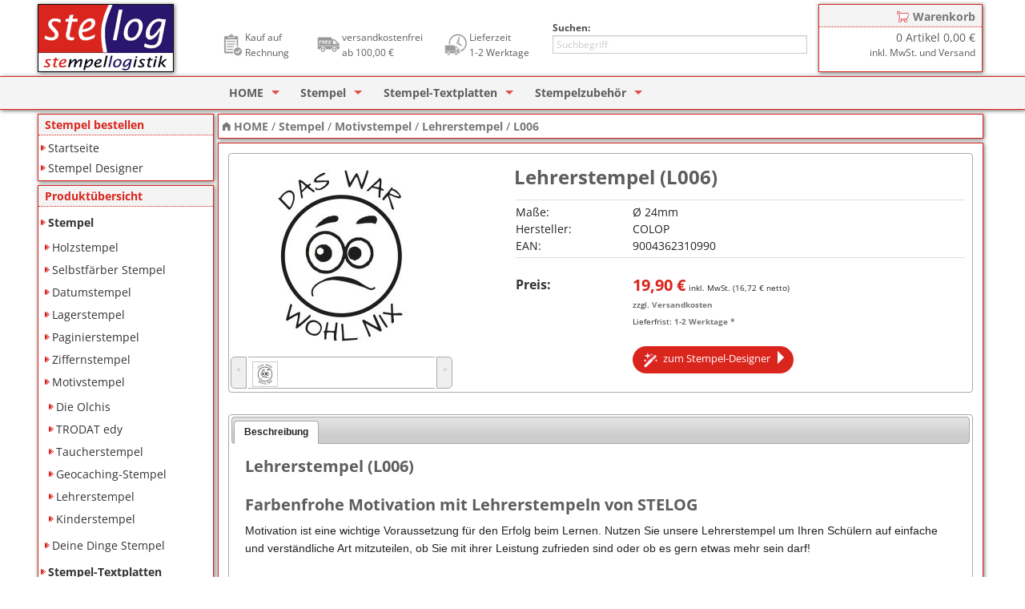

--- FILE ---
content_type: text/html; charset=utf-8
request_url: https://www.stelog.de/stempel/motivstempel/lehrerstempel/l006
body_size: 19491
content:

<!DOCTYPE html> 
<html lang="de"> 
<head><title>
	Lehrerstempel L006 Motiv Smiley
</title><meta name="Keywords" content="Lehrerstempel" /><meta name="Description" content="Motiv Kompass L006 - Individueller Lehrerstempel mit Wunschtext zur Motivation Ihrer Schüler. Die Abdruckfarbe ist frei wählbar." /><meta name="robots" content="index,follow,noodp" /><meta http-equiv="content-type" content="text/html; charset=utf-8" /><meta name="viewport" content="width=device-width, initial-scale=1.0" /><link rel="SHORTCUT ICON" href="/favicon.ico" /><link rel="alternate" type="application/rss+xml" title="Stempel" href="https://www.stelog.de/stempel.xml" /><link rel="stylesheet" href="/include/f/app.min.css" />
<script>(function (w, d, s, l, i) {
            w[l] = w[l] || []; w[l].push({
                'gtm.start':
                new Date().getTime(), event: 'gtm.js'
            }); var f = d.getElementsByTagName(s)[0],
                j = d.createElement(s), dl = l != 'dataLayer' ? '&l=' + l : ''; j.async = true; j.src =
                    '//www.googletagmanager.com/gtm.js?id=' + i + dl; f.parentNode.insertBefore(j, f);
})(window, document, 'script', 'dataLayer', 'GTM-WDGGV9');
</script>
    <script type="application/ld+json">
    {
      "@context": "https://schema.org",
      "@type": "Organization",
      "url": "https://www.stelog.de",
      "logo": "https://www.stelog.de/img/STELOG-Logo.jpg"
    }
    </script>
<link rel="stylesheet" href="/include/jQuery/jquery-ui-1.10.2.custom.min.css"><link rel="stylesheet" href="/include/stelog/stelog.2.1.1.min.css"><script src="/include/stelog/stelog.2.1.1.min.js"></script><script src="/include/jQuery/jquery-1.11.3.min.js"></script><script src="/include/jQuery/jquery-ui-1.10.2.custom.min.js"></script><script src="/include/stelog/misc/jquery.sticky-kit.min.js"></script><link rel="stylesheet" href="/include/fancybox/jquery.fancybox.min.css?v=2.1.4" media="screen"><script src="/include/fancybox/jquery.fancybox.pack.js?v=2.1.4"></script><script src="/include/fancybox/helpers/fancybox-media.min.js?v=1.0.5"></script><link href='/include/cloudzoom/cloudzoom.min.css' rel='stylesheet' type='text/css'><script type='text/JavaScript' src='/include/cloudzoom/cloudzoom.min.js'></script><link href='/include/cloudzoom/thumbelina.min.css' rel='stylesheet' type='text/css'><script type='text/JavaScript' src='/include/cloudzoom/thumbelina.min.js'></script><link rel="canonical" href="https://www.stelog.de/stempel/motivstempel/lehrerstempel/l006"></head>
<body itemscope itemtype="http://schema.org/WebPage">
<noscript><iframe src="//www.googletagmanager.com/ns.html?id=GTM-WDGGV9"
height="0" width="0" style="display:none;visibility:hidden"></iframe></noscript>

<script>
    //DDSearch
    $(document).ready(function () {
        if (window.location.href.indexOf("/stempel-gestalten") <= 0) {
            $("#SearchWrap").removeClass("hidden");
            $("#BreadcrumbWrap").removeClass("hidden");
            $("#FooterWrap").removeClass("hidden");

            ShopSearchDD(1);
            $(document.getElementById('STELOGtxtSearchDD')).on("keyup", function () {
                ShopSearchDD(parseInt(1));
            });
        }
        else {
            $("#TopSection").addClass("hidden");
            $("#MegaMenu").addClass("fixed");
        };

    });

    function SearchTermDD() {
        return jQuery.trim(document.getElementById('STELOGtxtSearchDD').value);
    };
    var timerDD;
    function ShopSearchDD(pageIndex) {
        clearTimeout(timerDD) // clear the request from the previous event
        timerDD = setTimeout(function () {
            if (SearchTermDD().length > 0) {
                $.ajax({
                    type: "POST",
                    url: "/api/searchapi.aspx/ShopSearch",
                    data: '{searchTerm: "' + SearchTermDD() + '", pageIndex: ' + pageIndex + '}',
                    contentType: "application/json; charset=utf-8",
                    dataType: "json",
                    success: OnSuccessDD,
                    failure: function (response) {
                        alert(response.d);
                    },
                    error: function (response) {
                        alert(response.d);
                    }
                });
            } else {
                var resultdivDD = document.getElementById('ResultDD');
                resultdivDD.innerHTML = "";
                resultdivDD.style.display = "none";
            }
        }, 350);
    }
    function OnSuccessDD(response) {
        var xmlDocDD = $.parseXML(response.d);
        var xmlDD = $(xmlDocDD);
        var resultsDD = xmlDD.find("Ergebnisse");
        var resultdivDD = document.getElementById('ResultDD');
        resultdivDD.innerHTML = "";
        resultdivDD.style.display = "block";
        $("body").on("click", hideDDResultDD);

        if (resultsDD.length > 0) {
            $.each(resultsDD, function () {
                //var resultDD = $(this);

                // Now create and append to iDiv
                var innerDivDD = document.createElement('div');
                innerDivDD.className = 'row DDResult';

                // The variable iDiv is still good... Just append to it.
                resultdivDD.appendChild(innerDivDD);

                var cell1DD = document.createElement('div');
                cell1DD.className = 'small-2 columns';

                if ($(this).find("MediaName").text().length > 0) {
                    cell1DD.innerHTML = '<img width="40px" height="40px" src="/media/img/4/' + $(this).find("MediaName").text() + '"/>';
                }
                else {
                    cell1DD.innerHTML = '<img width="40px" height="40px" src="/images/1x1.gif"/>';
                }

                innerDivDD.appendChild(cell1DD);

                var cell2DD = document.createElement('div');
                cell2DD.className = 'small-14 columns';
                cell2DD.innerHTML = '<a href="' + $(this).find("URLPub").text() + '"></a>' + $(this).find("MetaTitle").text();
                innerDivDD.appendChild(cell2DD);

            });

            var innerDivDD = document.createElement('div');
            innerDivDD.className = 'row DDResult';
            resultdivDD.appendChild(innerDivDD);

            var cell3DD = document.createElement('div');
            cell3DD.className = 'small-2 columns';
            cell3DD.innerHTML = '<span class="fi-plus F24"></span>';
            innerDivDD.appendChild(cell3DD);

            var cell4DD = document.createElement('div');
            cell4DD.className = 'small-14 columns';
            cell4DD.innerHTML = '<a href="/suche?q=' + SearchTermDD() + '"></a>mehr Ergebnisse / erweiterte Suche';
            innerDivDD.appendChild(cell4DD);

            $(".DDResult").each(function () {
                $(this).click(function () {
                    window.location = $(this).find("a").attr("href");
                });
            });

        } else {
            resultdivDD.innerHTML = "";
            var innerDivDD = document.createElement('div');
            innerDivDD.className = 'row DDResult';
            innerDivDD.innerHTML = "<br>Keine Ergebnisse gefunden<br><br>";
            resultdivDD.appendChild(innerDivDD);
        }
    };

    function hideDDResultDD() {
        var resultdivDD = document.getElementById('ResultDD');
        resultdivDD.innerHTML = "";
        resultdivDD.style.display = "none";
    };
</script>
<form method="post" action="/stempel/motivstempel/lehrerstempel/l006" id="form_stelog" enctype="multipart/form-data">
<div class="aspNetHidden">
<input type="hidden" name="TSM_HiddenField" id="TSM_HiddenField" value="" />
<input type="hidden" name="__EVENTTARGET" id="__EVENTTARGET" value="" />
<input type="hidden" name="__EVENTARGUMENT" id="__EVENTARGUMENT" value="" />
<input type="hidden" name="__VIEWSTATE" id="__VIEWSTATE" value="KqEpPBOl64YHWWJCBXtxAhdX6q7u3Iw4KETJ2zAl6UxqDICn85z5M3LhWOS1iK7kojSO+2N2grWoZxfZ0lDv87UwMvaptLIff+r7/m9j6ES/upbu6rPIVK1TXCEbvQ51/vFYPLeWhqRd7XeJAF5TTmVHjjCGu4UlBvDvfdbd+thAFi74oJSCoRc6DSKXom5+RNIAnKU6P+4vK+3A0gpVrO5lRLmmLOyHfHNrTLLxf+NdAi1xO8gLKBAUDOjXYTtyYJkHLsDAdtPZCSzYCsRXh7Eh//ZxrsJBPIi7+JOusGriHknk38EenTtN848rsU3qnG+p3mPuifnbmjL8aQ6Frlz2iHGNcUalciZn/Q6OxbJ2W77pa+uV+Lad8LMITFrJlvCHFKBg1ejeA17yQ7NJ2RMdKRx94G+Ae2H7kW7y+rA+L6Yj6mbjSU9mmdsQzeacHKYlcOUjwd/6fXO6mKdXA/[base64]/RfphI6WwSKbAtbZSiUVyS7MbRvzQGgs4rQxpAyzBqDnPt1I82JQRWujQvoyQBEjWQSyImNxFHVhd7QkxyqE6Tho+CwK/vjKoFSItUCn4r28JXTwc/4ZCueoW0dBGqDvBLn4oeri+LpNnlKvHzb5pXjAZASsifDcV8RiPpUH9aEKIR3C9Q+RZ48b0dedm/RNJzLctYEL99lBcBTGm1DIG3AK7nQLU0afPsiCnzlR6OFu5H7SFdULBQpYbcMQdVtB0dn3giwV4bI2alQtVAg026FWhKEp2Q6g30YLayo5VovvVNZpXVKy9ujgzZ+xJ572BSgOql8ib3AuQ70rn8Q/ruo3AUXejWUS/eh8t3Mp+vAmx9tOEDp1UuK547GO4j/yseYoq3GOwUz01hfAHLEvGznsOhDmtqJfZOX7WOjwzJ9nXDJaSgOq0QpvbyTtWZ9S7n9RezEC45w1twoFJy0n/fpjVgJWhfdj7/bLnOUdNtVXmiv70KnkbI9LfJUWPjCSy6FmUdXBzdFweKlBHAAPiXmlqUDKcbLwSFFt1OA+aj84bY2UoS236ZFDWUB6dkYkBLLXCMv4WIEf8sWJe5cUwr6U5U8dVV7/Ar7pl2d5oXBV9mwCF/YGoEanoGvXpQD2ZcQVzprHHH+8OU8w+lM78Y9Q+UwWEs/luj1n01vV8FtlD3M1UKR613OAtwwIUT/4WnjqwHynWg6imxZumJrj0Xi3E12XKMTktQ/IbWurLKfW96d3aO5GTEJjW35riB0deZg1MMY/vmtpUTuAAu7MhdMVv+rQMq+Y8I1ZqBhLd+r/L3jqDIaPJD878NoPaTDG/WFAil3kT9JBlVGZrZSoX848pytK7D79Saw/CIA1Ld8X9Z62thFXfosjS16Ypwctnwobr2rcsYdQasiEEpewxJQj+tT7MHobSkBcICAP/2BbolkfooqLPQDrRJqTXoGF1ia1kcjoSMb4VF9PNOCfkxce1aioMECivx/ofn7CcX75g2HFDr13Yb9bCfTcm7s35uoEAIpFmRSfMujsiK5qLO0T8C9EZwVOLtiThMRLfkBRvKl77JQ3YgMZyX/X7kOfShKWwONdpvb03dGrwFHDDOVNdS6xpCrAv+oEuiUp1YvZZrXHq7iL6OGc2dLoSx8SarLvHQR6QUu6oF2Lq2h4S9oSE2uf06+/FKXU/jRTNGIierS2Bqk5nmbmGaRsXNrkHGE2zELl+cZBy17drsAkpbv5XtcBbDzE2aDUvlJBWdeBgE9UmMFZn0tDloen+8+yDF/MX+E7tmLiLhazLeroajJwzubq4rdwLI+dw3sZJxnotbeKTl/iHEyrOOJjqy6xhn2WEWiTu2wcoiw2xaZ/d8PTmxQRxh/5H/3RCzof7DEH3K3BM4EazqAsBeG+arMpD8y0P1hAWs8v2R5E0/llP5rMCjD44cXaHDObmGCOx8r8SnqCzKfBWQzvn2bSBedU3kLhwnw8tcT9tGb8kSTJFdN4VwWdPbF12RD5sJtDI/I+NLbu6x5XYjMl37dpT4LmcjKOEvg9ah6E4psVosYIIK0u6Ro32yBy3ZrokvgBaRkVzxdCJcsq0HufQcw5N44yH8XR1LB0+Tg/9hhVm4XUeIT3A8jBhWlSamRpM4tR3ZLe5et6IlQJl01K/IiDx2HLgpsqYsaf8un/IEQjVg2Sth/kT7wM4GhJBHinA5fjckJ9vUjk5VPB3UeOuDQiVMWyLAH7YzWDRUWj/3XQjFRiHtKg+WYGO3x3MSKTjpn/[base64]/qIbI7YQu72npdNEzejhpAWlTM+Wj4/P+6rdrm9C5/qpG9MJRck48U3ztegW3WLMgaUfH9j7yJCSMLd/Rsq16dUXaVG7H+whMEJH/vDiALPDGIG1Pr8PcpdTxS6nwjclLzpDbbsSmntV3MEm2km6K0oeKIk2FhTT8zLJhpWcieShCdH0OOsl7gOMp4TlSsQ+Jc+qONkw5F01pE+LEA6Qmoa+/uBlUB/gPRC4x3WZgg3VnGw/juyuliUhtHir+e8tzpSQR167oW8FwT8W6gJk9Jy80Dmgzv/hsG/GkzXA1eU/w2K97GXbOq24cYlrr3ERnMhFmb/zy+hiYQS7wb1dtiap1wtFn0Etc8Uh6h46C9jypljrrI7Qx1JHVAiqecG/+8hAWQIG0+GPKSIjVaiV9QqWTbCy1wD9pyOOdoCVoDc5UVeY7DctBSNZ6LOrdOlUPczFvW/ZURNz9hfNP+azFvI7njEKz7VnEDCnEUButRZXQBwfMKDl6uwXORxZU5hygh4sF1f4/zuHAf628uKKWVj2C7de6NLKAhuIgUo9hO/JhaaS03Enhna8zG7BYTishtvl3fc92zys0MnF/80+iXjg2bsqU8hNSdCm3Ug1MW8rgDSEXz+mcKFL6llfq2UMTc6+SXUcgtp+MOQXq6jjWHegYi4bWnE0GRtIFnkQshMcBZSh0SWJUEexS9yeJDqT5Q+NpqnieXWutug9NS+U0+7Y2uXuGtaiWAvkxwN0bg+GoDA86bpSXi+tWIpiW+KZ/jPq63xsRAKroVcd0B+x0FOOVBQlhRkrvWRVQ7LfiC3Tn53IU1jJL6OSpSpuTpLOQHgwRYCxVTp2vYSGA3zcCTVLmjCpz7TSqA9JU+1WZdu/IGGByCDoBxIR392nqVK0S3hFFMpCwh7VrAVWv2hMMLy/r8EUKvWCxJYCcNgIHUBpDFPIFBDvlemug0Vlu6QDGbg9gZti+eCuDV5EFBukQdbNBgU5tABX2uETymVlwhRrUQzfgGAVa6CW5BmSv/pxSj577CXu0XPrE+zCGRP5CXvRqwYaZJtjv9qp6+aySnKTx1NISIEcGqaKbrSvtgTlbBI2m6H+6je41NjLWb+lo1TYo9HfwrRLIZOc/0wy7d+EVbPQtvw1kc3O/ip+tvO1ZklZr0zpYVQBPQ8r5JsCgEckVm2oPMfNN/xVlT5Mj/Rr7m2zvKCYHYiXXBqy3cXP5r4hX+HDKu2fq0F/f7pWXOvurd6/AbcplUsdYg+xgpRI+zmKAA3Noeh1sHDVc4yR6HfK4b+nv+pNOtfRMPERi/Og/nXxtH+KYJ1iSnwaFjAkW02k+dOLV1NvS/Yi6N/o4urlFPL5N0uJqkRTRlsCwrQ68tlqexsuoFnbOf8hWVV7gTBEd+Ky6b1suFogthKoUroKzgF7XpJruyZ6JSiTx0LdW32DlP1f0e5uJy1hieHimm3FqTqROc+//C2Mwy68WYA72lk+AgGfeg8ceotjeA+4RvhqyEAdSjQuPmptt4fOuRhB0+P/kxT3tl0A+5oLeSyF1lfYfqRRFPGOPTfiGXHWrzaMbEEdFepRi1GWSNwHqwsWFJndXDSZSdehIbo2gTWeOqvpCavw5QqGvK6X/Vg7cDlcq4tY39vRVEs2SnzC1iOD4f+8jDk6aZyK9MB6BY7GyNJt9FoGhMD9F0GkY2jEc/c1jCrkWW644QMTGWNmwipF0907BBezdWvkrv4ym8R83hwebus28zIJ2bkVF5hFO/p3L+P74v9coDk63JfU82ZMqE11iDDaSdWhiEmwjR39c09rnZEPuTqpCpZzGH97cVnKSYdwm7fFlDam4Pt2r6+iVOTNw7lZn94mUfM9krcgxHxDYx61jCq2SfziD/udQHRlMj6aaD7dSF00XT0V88xcYAACA4lzZjjtB2RnkWyMYO/YBDsbGq0cUbmiVGJxedHESFqRbjWE4wb1VruivHgDk28sPKFfpK3fCvfbKgisFSGLG4gvOxEglaCDRBlC6gY0Pw3bUSOhS0HU4H+XQ3uH2G+pPm3oFFP2J70QTK7ivRopAUg4/yWUSK6C7d8NWZ9zC2BwVVQF9esJCGNli2QamkCAoW7UHeosvQjvJYhQoVxAk1zDmatepMThbTGEtesuFHDaZjmAuz5mzCL2nUBATN3hFNeLbPV4Zr5Frd3mqS5kOu3WVMk2Nb1o4tuYxvOqNbJ47U9eR6i2waepNkhPxDT/QNDIktUsHRaGMzIjSp2XjLIAdnGKhOHPH6nQ4EjG5XoC1xReX6y4/3v8i6yJvnBHc20xUVRzJOyCJPDFpAiBribv41EEE1WrPiYcmJkrEp7jZoWfjxOpvLaW6yb9m1ydjodmppYF4XlMZ0j1XDa+7YGMjkIY8SREVGwxFwqwGsikfbC2DBfqPMigNULJh75NcgLLVN5+WXFCcLgqjDG7LpqRxRrSl0EHIwfc2sIFt5/uVsVG6rxfBjqVawNx7BSF0kFeC70q7XDeDmLOB4MLRRJV5fNBKoXnqb42JcMKiffjGaEM7nyZHZJM5uQv3GD82JK+g3JGL88xQ0kgAAOXrPJMA/yezQHf+WS25wDXm+rIlUJ216dtVaIv08liF0sHPLhO8k9gpoW2BBoey+W+4YklgHdPh7/HRhUTwk2CgiyxpGtpGFYG3nI/uBUOhtNJv2bGdpx0JfHzsOT3jV/n8ymG9TaEn9DK8I3laR8h9fw3YvuUM4B5Y0Yz50ULAByUpQWLM1/zx2uUOFU8at/" />
</div>

<script type="text/javascript">
//<![CDATA[
var theForm = document.forms['form_stelog'];
if (!theForm) {
    theForm = document.form_stelog;
}
function __doPostBack(eventTarget, eventArgument) {
    if (!theForm.onsubmit || (theForm.onsubmit() != false)) {
        theForm.__EVENTTARGET.value = eventTarget;
        theForm.__EVENTARGUMENT.value = eventArgument;
        theForm.submit();
    }
}
//]]>
</script>


<script src="/WebResource.axd?d=pynGkmcFUV13He1Qd6_TZI7Pip_g7G22vbim6kvgVZYpjqf-PUR4B2xW6cbTU8NgvqgnXjdwuoRpJtVr1HcHZQ2&amp;t=638286137964787378" type="text/javascript"></script>


<script src="/ScriptResource.axd?d=x6wALODbMJK5e0eRC_p1LRDmAGGPMCrZ_qYNxcf-_rn-5eueJ69Zre9gPBHmAwklVABURUEnF_LQQPoES9aLkDHMnmddQG7rW9rIc9N6ROT3lLm1si5MWvaJA416Lo4J0&amp;t=23c9c237" type="text/javascript"></script>
<script src="/ScriptResource.axd?d=P5lTttoqSeZXoYRLQMIScFPo2VA26WAkh4DGrzxHHjof_zHNxxCldq-LNfX1Bnl6RdgYJ_SVIEpaSfMAAuXPhX51jPszXEA2boMuSlrythBGyNJZw7QAZZbca8BdAiPg0&amp;t=23c9c237" type="text/javascript"></script>
<div class="aspNetHidden">

	<input type="hidden" name="__VIEWSTATEGENERATOR" id="__VIEWSTATEGENERATOR" value="CA0B0334" />
	<input type="hidden" name="__EVENTVALIDATION" id="__EVENTVALIDATION" value="dbWWem6JMJQd8suGxrV8ZL1GU42SsTTofcy7zXBrZhzzfZqkrPHc+O8QKl2ps5/TxpO5n2mO0iaZUdKgLCaO8H4Kd4ZYaKbBkf8aKQj6/z20ayA6c4bCJV8K7gc2unNj" />
</div>
    <script type="text/javascript">
//<![CDATA[
Sys.WebForms.PageRequestManager._initialize('TSM', 'form_stelog', ['tUPNL_Cart','UPNL_Cart','tUPNL_Cart3','UPNL_Cart3','tUPNL_Cart2','UPNL_Cart2','tUPNL_Menu','UPNL_Menu','tUPNL_Mainbody','UPNL_Mainbody','tctl16$UPNL_ArtikelData','ctl16_UPNL_ArtikelData'], [], [], 90, '');
//]]>
</script>

    <modal-popup></modal-popup>
     
    <nav>
    <!-- TopSection -->
    <div id="TopSection" class="row show-for-medium-up">
        <div class="small-6 medium-3 columns">
            <a href="https://www.stelog.de/">
                <img alt="Stempel" src="/img/stelog-logo.png" width="170" height="85"  class="Logo"></a>
        </div>
        <div class="small-10 medium-3 medium-push-10 columns text-right">
            <div id="UPNL_Cart">
	
                    
<div class="cart_popup_container">
    <div>
        <div class="cartTitle">
            <a href="/warenkorb"><img alt="Warenkorb" height="15" width="15" src="/img/iconset/24/shopping-cart.png" class="vmiddle PadIconR" /><span class="vmiddle">Warenkorb</span></a>
        </div>
        <div id="ctl13_xx" class="cartText" data-dropdown="Basket" data-options="is_hover:true; hover_timeout:300">
		
        <div class="F14">
                <span id="ctl13_L_Count">0</span>
                Artikel
                <span id="ctl13_L_CartValue">0,00 €</span></div>
        <div class="F12">inkl. MwSt. und Versand</div>
        
	</div>
    </div>
    <div id="Basket" class="f-dropdown content shadow" data-dropdown-content>
        <div id="ctl13_P_CartEmpty">
		<center><br /><br />Ihr Warenkorb ist leer<br /><br /><br /></center>
	</div>
        
    </div>
</div>






                
</div>
        </div>
        <div class="small-16 medium-10 medium-pull-3 columns">
            <div class="row show-for-medium-up">
                <div class="small-9 columns">
                    <table width="100%" class="PadTop2">
                        <tr>
                            <td width="6%"><div class="A1"></div></td>
                            <td width="17%" class="F12">Kauf auf<br>Rechnung</td>
                            <td width="6%"><div class="A4"></div></td>
                            <td width="21%" class="F12">versandkostenfrei<br>ab 100,00 €</td>
                            <td width="6%"><div class="A3"></div></td>
                            <td width="18%" class="F12">Lieferzeit<br>1-2 Werktage</td>
                        </tr>
                    </table>
                </div>
                <div class="small-7 columns">
                    <br><label for="STELOGtxtSearchDD" class="left LBSearch">Suchen:</label>
                    <input name="STELOGtxtSearchDD" type="text" autocomplete="off" id="STELOGtxtSearchDD" class="TBSearch" placeholder="Suchbegriff" />
                    <div id="ResultDD" class="DDSearchResult"></div>
                </div>
            </div>
        </div>
    </div>

    <!-- MegaMenu -->
    <div id="MegaMenu" class="nav-container contain-to-grid sticky">
        <nav class="top-bar" data-topbar role="navigation" data-options="back_text:<i class='fi-arrow-left'></i> zurück">
            <ul class="title-area">
               <li class="name show-for-small-only">
                   <a href="https://www.stelog.de/"><img alt="Stempel" src="/img/stelog-logo.png" width="60" height="30"  class="Logo"></a>
               </li>
               <li class="TitleCart show-for-small-only">
                   <div id="UPNL_Cart3">
	<span id="L_Cart3"><a href="/warenkorb"><img alt="Warenkorb" height="15" width="15" src="/img/iconset/24/shopping-cart.png"  class="vmiddle PadIconR" /><span class="vmiddle" >0 Artikel 0,00 €</span></a></span>
</div>
               </li>
               <li class="toggle-topbar menu-icon"><a href="#"><span>Menu</span></a></li>
            </ul>
            <section class="top-bar-section">
               <div class="row">
                <div class="large-3 columns show-for-large-up">
                    <a href="https://www.stelog.de/" class="only-sticky"><img alt="Stempel" src="/img/stelog-logo.png" width="60" height="30"  class="Logo"></a>&nbsp;
                </div>
                <div class="small-16 medium-16 large-13 columns">
                      <div class="left only-sticky show-for-medium-only"><a href="https://www.stelog.de/" class="only-sticky"><img alt="Stempel" src="/img/stelog-logo.png" width="60" height="30"  class="Logo"></a></div>
                      <ul class="left">
                        <li class="has-dropdown">
                            <a href="/">HOME</a>
                            <ul class="dropdown E2 shadow">
                                <li><a href="/stempel-gestalten">Stempel Designer</a></li>
                                <li><a href="/imagecard-designer">ImageCard Designer</a></li>
                            </ul>
                        </li>
                      </ul><ul class="left"><li class="has-dropdown"><a href="/stempel">Stempel</a><ul class="dropdown E2 shadow"><li class="has-dropdown"><a href="/stempel/holzstempel">Holzstempel</a><ul class="dropdown E3 shadow"><li ><a href="/stempel/holzstempel/holzstempel-eckig">Holzstempel (eckig)</a></li><li ><a href="/stempel/holzstempel/holzstempel-rund">Holzstempel (rund)</a></li></ul></li><li class="has-dropdown"><a href="/stempel/selbstfaerber-stempel">Selbstfärber Stempel</a><ul class="dropdown E3 shadow"><li ><a href="/stempel/selbstfaerber-stempel/colop-printer">COLOP Printer</a></li><li ><a href="/stempel/selbstfaerber-stempel/colop-printer-rund">COLOP Printer (rund)</a></li><li ><a href="/stempel/selbstfaerber-stempel/colop-heavy-duty">COLOP Heavy Duty</a></li><li ><a href="/stempel/selbstfaerber-stempel/trodat-printy">TRODAT Printy</a></li><li ><a href="/stempel/selbstfaerber-stempel/trodat-professional">TRODAT Professional</a></li><li ><a href="/stempel/selbstfaerber-stempel/taschenstempel">Taschenstempel</a></li><li ><a href="/stempel/selbstfaerber-stempel/printer-set">Printer Set</a></li><li ><a href="/stempel/selbstfaerber-stempel/stempel-kugelschreiber">Stempel Kugelschreiber</a></li></ul></li><li class="has-dropdown"><a href="/stempel/datumstempel">Datumstempel</a><ul class="dropdown E3 shadow"><li ><a href="/stempel/datumstempel/colop-printer-mit-datum">COLOP Printer mit Datum</a></li><li ><a href="/stempel/datumstempel/colop-heavy-duty">COLOP Heavy Duty</a></li><li ><a href="/stempel/datumstempel/trodat-printy-mit-datum">TRODAT Printy mit Datum</a></li><li ><a href="/stempel/datumstempel/trodat-professional">TRODAT Professional</a></li><li ><a href="/stempel/datumstempel/baenderstempel">Bänderstempel</a></li></ul></li><li class="has-dropdown"><a href="/stempel/lagerstempel">Lagerstempel</a><ul class="dropdown E3 shadow"><li ><a href="/stempel/lagerstempel/colop-lagertext">COLOP Lagertext</a></li><li ><a href="/stempel/lagerstempel/datenschutzstempel">Datenschutzstempel</a></li></ul></li><li class="has-dropdown"><a href="/stempel/paginierstempel">Paginierstempel</a><ul class="dropdown E3 shadow"><li ><a href="/stempel/paginierstempel/reiner-paginierstempel">REINER Paginierstempel</a></li></ul></li><li class="has-dropdown"><a href="/stempel/ziffernstempel">Ziffernstempel</a></li><li class="has-dropdown"><a href="/stempel/motivstempel">Motivstempel</a><ul class="dropdown E3 shadow"><li ><a href="/stempel/motivstempel/die-olchis">Die Olchis</a></li><li ><a href="/stempel/motivstempel/trodat-edy">TRODAT edy</a></li><li ><a href="/stempel/motivstempel/taucherstempel">Taucherstempel</a></li><li ><a href="/stempel/motivstempel/geocaching-stempel">Geocaching-Stempel</a></li><li ><a href="/stempel/motivstempel/lehrerstempel">Lehrerstempel</a></li><li ><a href="/stempel/motivstempel/kinderstempel">Kinderstempel</a></li></ul></li><li ><a href="/stempel/deine-dinge-stempel">Deine Dinge Stempel</a></li></ul></li><li class="has-dropdown"><a href="/stempel-textplatten">Stempel-Textplatten</a><ul class="dropdown E2 shadow"><li class="has-dropdown"><a href="/stempel-textplatten/fuer-printer-printy">für Printer / Printy</a><ul class="dropdown E3 shadow"><li ><a href="/stempel-textplatten/fuer-printer-printy/textplatten-fuer-colop-printer">Textplatten für COLOP Printer</a></li><li ><a href="/stempel-textplatten/fuer-printer-printy/textplatten-fuer-trodat-printy">Textplatten für TRODAT Printy</a></li></ul></li><li class="has-dropdown"><a href="/stempel-textplatten/fuer-professional-heavy-duty">für Professional / Heavy Duty</a><ul class="dropdown E3 shadow"><li ><a href="/stempel-textplatten/fuer-professional-heavy-duty/textplatten-fuer-colop">Textplatten für COLOP</a></li><li ><a href="/stempel-textplatten/fuer-professional-heavy-duty/textplatten-fuer-trodat">Textplatten für TRODAT</a></li><li ><a href="/stempel-textplatten/fuer-professional-heavy-duty/textplatten-fuer-alpo">Textplatten für ALPO</a></li></ul></li></ul></li><li class="has-dropdown"><a href="/stempelzubehoer">Stempelzubehör</a><ul class="dropdown E2 shadow"><li class="has-dropdown"><a href="/stempelzubehoer/ersatzkissen-fuer-selbstfaerber">Ersatzkissen für Selbstfärber</a><ul class="dropdown E3 shadow"><li ><a href="/stempelzubehoer/ersatzkissen-fuer-selbstfaerber/ersatzkissen-fuer-colop-printer">Ersatzkissen für COLOP Printer</a></li><li ><a href="/stempelzubehoer/ersatzkissen-fuer-selbstfaerber/ersatzkissen-fuer-colop-heavy-duty">Ersatzkissen für COLOP Heavy Duty</a></li><li ><a href="/stempelzubehoer/ersatzkissen-fuer-selbstfaerber/ersatzkissen-fuer-trodat-printy">Ersatzkissen für TRODAT Printy</a></li><li ><a href="/stempelzubehoer/ersatzkissen-fuer-selbstfaerber/ersatzkissen-fuer-trodat-professional">Ersatzkissen für TRODAT Professional</a></li></ul></li><li class="has-dropdown"><a href="/stempelzubehoer/stempelkissen">Stempelkissen</a><ul class="dropdown E3 shadow"><li ><a href="/stempelzubehoer/stempelkissen/buerostempelkissen">Bürostempelkissen</a></li><li ><a href="/stempelzubehoer/stempelkissen/unipad-iii">Unipad III</a></li><li ><a href="/stempelzubehoer/stempelkissen/signier-stempelkissen">Signier-Stempelkissen</a></li></ul></li><li class="has-dropdown"><a href="/stempelzubehoer/stempelfarbe">Stempelfarbe</a><ul class="dropdown E3 shadow"><li ><a href="/stempelzubehoer/stempelfarbe/buerostempelfarbe">Bürostempelfarbe</a></li><li ><a href="/stempelzubehoer/stempelfarbe/spezialstempelfarbe-196">Spezialstempelfarbe 196</a></li><li ><a href="/stempelzubehoer/stempelfarbe/uv-stempelfarbe">UV-Stempelfarbe</a></li><li ><a href="/stempelzubehoer/stempelfarbe/paginier-stempelfarbe">Paginier-Stempelfarbe</a></li><li ><a href="/stempelzubehoer/stempelfarbe/neon-farben">Neon-Farben</a></li><li ><a href="/stempelzubehoer/stempelfarbe/spezialstempelfarbe-191">Spezialstempelfarbe 191</a></li></ul></li><li ><a href="/stempelzubehoer/stempeltraeger">Stempelträger</a></li></ul></li></ul>

                      <div class="right only-sticky"><div id="UPNL_Cart2">
	<span id="L_Cart2"><a href="/warenkorb" class="show-for-medium-up"><img alt="Warenkorb" height="15" width="15" src="/img/iconset/24/shopping-cart.png"  class="vmiddle PadIconR" /><span class="vmiddle" >0 Artikel 0,00 €</span></a></span>
</div></div>
                </div>
               </div>
            </section>
        </nav>
    </div>
    </nav>

    <!-- Content -->
    <div class="row" data-equalizer="main">
        <div id="DIVSide" class="large-3 columns show-for-large-up" data-equalizer-watch="main">
            <nav>
            <div id="sidebar">
                <div id="UPNL_Menu">
	
                        
<div class="DIVBox"><div class="DIVBox_Title">Stempel&nbsp;bestellen</div><div id="nav1"><a href="/">Startseite</a><a href="/stempel-gestalten">Stempel Designer</a></div></div>

                    
</div>
                
<div class="DIVBox"><div class="DIVBox_Title">Produktübersicht</div>
<ul class="nav_1"><li><a href="/stempel">Stempel</a><ul class="nav_2"><li><a href="/stempel/holzstempel">Holzstempel</a></li><li><a href="/stempel/selbstfaerber-stempel">Selbstfärber Stempel</a></li><li><a href="/stempel/datumstempel">Datumstempel</a></li><li><a href="/stempel/lagerstempel">Lagerstempel</a></li><li><a href="/stempel/paginierstempel">Paginierstempel</a></li><li><a href="/stempel/ziffernstempel">Ziffernstempel</a></li><li><a href="/stempel/motivstempel">Motivstempel</a><ul class="nav_3"><li><a href="/stempel/motivstempel/die-olchis">Die Olchis</a></li><li><a href="/stempel/motivstempel/trodat-edy">TRODAT edy</a></li><li><a href="/stempel/motivstempel/taucherstempel">Taucherstempel</a></li><li><a href="/stempel/motivstempel/geocaching-stempel">Geocaching-Stempel</a></li><li><a href="/stempel/motivstempel/lehrerstempel">Lehrerstempel</a></li><li><a href="/stempel/motivstempel/kinderstempel">Kinderstempel</a></li></ul></li><li><a href="/stempel/deine-dinge-stempel">Deine Dinge Stempel</a></li></ul></li><li><a href="/stempel-textplatten">Stempel-Textplatten</a><ul class="nav_2"><li><a href="/stempel-textplatten/fuer-printer-printy">für Printer / Printy</a></li><li><a href="/stempel-textplatten/fuer-professional-heavy-duty">für Professional / Heavy Duty</a></li></ul></li><li><a href="/stempelzubehoer">Stempelzubehör</a><ul class="nav_2"><li><a href="/stempelzubehoer/ersatzkissen-fuer-selbstfaerber">Ersatzkissen für Selbstfärber</a></li><li><a href="/stempelzubehoer/stempelkissen">Stempelkissen</a></li><li><a href="/stempelzubehoer/stempelfarbe">Stempelfarbe</a></li><li><a href="/stempelzubehoer/stempeltraeger">Stempelträger</a></li></ul></li></ul>
</div>
                <div class="row">
                    <div class="small-16 columns hcenter">
                        <div class="DIVBox">
                            <br>
                            <img src="/images/Trodat_Premium_Partner_70.png" alt="www.stelog.de - Der TRODAT Premium Partner">&nbsp;
                            <img src="/images/COLOP-Online-Certificate_70.png" alt="www.stelog.de - Zertifiziert von COLOP">
                            <br><br>
                        </div>
                    </div>
                </div>
            </div>
            </nav>
        </div>
        <div id="DIVMain" class="small-16 large-13 columns" data-equalizer-watch="main">
            <div id="BreadcrumbWrap" class="row hidden">
            <!-- Breadcrumb -->
                <div class="small-16 columns">
                    <div id="breadcrumb">
                        <span id="LBLBreadcrumb"><span itemscope itemtype="http://schema.org/BreadcrumbList"><span itemprop="itemListElement" itemscope itemtype="http://schema.org/ListItem"><a itemprop="item" href="/"><span itemprop="name"><i class="fi-home"></i> HOME</span></a><meta itemprop="position" content="1" /></span> / <span itemprop="itemListElement" itemscope itemtype="http://schema.org/ListItem"><a itemprop="item" href="/stempel"><span itemprop="name">Stempel</span></a><meta itemprop="position" content="2" /></span> / <span itemprop="itemListElement" itemscope itemtype="http://schema.org/ListItem"><a itemprop="item" href="/stempel/motivstempel"><span itemprop="name">Motivstempel</span></a><meta itemprop="position" content="3" /></span> / <span itemprop="itemListElement" itemscope itemtype="http://schema.org/ListItem"><a itemprop="item" href="/stempel/motivstempel/lehrerstempel"><span itemprop="name">Lehrerstempel</span></a><meta itemprop="position" content="4" /></span> / <span itemprop="itemListElement" itemscope itemtype="http://schema.org/ListItem"><a itemprop="item" href="/stempel/motivstempel/lehrerstempel/l006"><span itemprop="name">L006</span></a><meta itemprop="position" content="5" /></span></span></span>
                    </div>
                </div>
            </div>
            <div id="DIVContent" class="Content">
                
                

                


                


                

                <div id="PNL_Content">
	
                    <div class="row">
                        <div class="small-16 columns">
                            <div id="UPNL_Mainbody">
		
                                    





<div id="ctl16_P_Artikel">
			
    <script type="application/ld+json">
    {
     "@context": "http://schema.org/",
     "@type": "Product",
     "name": "Lehrerstempel&nbsp;(L006)",
     "image": "https://www.stelog.de/media/img/1/00269-l006.jpg",
     "description": "Farbenfrohe Motivation mit Lehrerstempeln von STELOGMotivation ist eine wichtige Voraussetzung f&uuml;r den Erfolg beim Lernen. Nutzen Sie unsere Lehrerstempel um Ihren Sch&uuml;lern auf einfache und verst&auml;ndliche Art mitzuteilen, ob Sie mit ihrer Leistung zufrieden sind oder ob es gern etwas mehr sein darf!<br /><br />Unsere handlichen Lehrerstempel stehen ihren gro&szlig;en Kollegen - in Sachen Qualit&auml;t und Nutzerfreundlichkeit - in nichts nach. Sie bieten höchste Funktionalit&auml;t bei kinderleichtem Handling. Jeder Stempel verf&uuml;gt &uuml;ber ein integriertes Stempelkissen und ist dadurch zu jeder Zeit einsatzbereit. So können Sie Ihren Sch&uuml;lern immer und &uuml;berall sofort R&uuml;ckmeldung geben.klein und handlich – passt in jede Tascheintegriertes Stempelkissen – sofort einsatzbereitkein Farbaustritt – Tischplatte und Finger bleiben immer sauberhöchste Qualit&auml;t – Lasergravur der Textplatte, robustes Kunststoffgeh&auml;use mit Wunschtext. Abdruckfarbe w&auml;hlbar",
     "gtin13": "9004362310990",
     "brand": {
        "@type": "Brand",
        "name": "COLOP"
        },  
     
     "offers": {
        "@type": "Offer",
        "priceCurrency": "EUR",
        "price": "19.90",
        "priceValidUntil" : "2026-02-23",
        "hasMerchantReturnPolicy": {
          "@type": "MerchantReturnPolicy",
          "applicableCountry": ["DE","AT","CH"],
          "returnPolicyCategory": "https://schema.org/MerchantReturnFiniteReturnWindow",
          "merchantReturnDays": 14,
          "returnMethod": "https://schema.org/ReturnByMail",
          "returnFees": "https://schema.org/ReturnFeesCustomerResponsibility"
        },
        "shippingDetails": {
            "@type": "OfferShippingDetails",
          
            "shippingRate": {
                "@type": "MonetaryAmount",
                "value": 4.90,
                "currency": "EUR"
                },
            "shippingDestination": {
                "@type": "DefinedRegion",
                "addressCountry": ["DE","AT","CH"]
            },
        
            "deliveryTime": {
                "@type": "ShippingDeliveryTime",
                "handlingTime": {
                    "@type": "QuantitativeValue",
                    "minValue": 0,
                    "maxValue": 1,
                    "unitCode": "DAY"
                },
                "transitTime": {
                    "@type": "QuantitativeValue",
                    "minValue": 1,
                    "maxValue": 2,
                    "unitCode": "DAY"
                }
            }
        },



        "itemCondition": "http://schema.org/NewCondition",
        "availability": "https://schema.org/InStock",
        "seller": {
            "@type": "Organization",
            "name": "STELOG e.K. Stempel-Logistik"
        }
    }
}
</script>
    <div class="row">
        <div class="small-16 columns">
            <div class="ui-corner-all ui-widget-content" style="margin-bottom: 8px;">
                <div class="row">
                    <div class="small-16 medium-6 large-6 columns">
                        <div class="row">
                            <div class="small-16 columns hcenter">
                                <div class="Pad" style="max-width:20rem;">
                                
                                <div id="ctl16_PNL_IMG1">
				
                                    <script type="text/javascript">
                                        CloudZoom.quickStart();
                                        $(function () {
                                            $('#slider').Thumbelina({
                                                $bwdBut: $('#slider .left'),    // Selector to left button.
                                                $fwdBut: $('#slider .right')    // Selector to right button.
                                            });
                                        })
                                    </script>
                                    <img id="ctl16_IMG_Artikel" class="cloudzoom" data-cloudzoom="tintColor:&#39;#fff&#39;, tintOpacity:0.25, zoomSizeMode:&#39;zoom&#39;, autoInside:550, zoomOffsetX:10, zoomImage:&#39;/media/img/1/00269-l006.jpg&#39;" src="/media/img/2/00269-l006.jpg" alt="Lehrerstempel (L006)" />
                                    <br />
                                    <div id="slider">
                                        <div class="thumbelina-but horiz left">&#706;</div>
                                        <span id="ctl16_Thumbs"><ul style="width:42px;"><li><img class='cloudzoom-gallery' alt="l006.jpg" src="/media/img/5/00269-l006.jpg" data-cloudzoom="useZoom: '.cloudzoom', image: '/media/img/2/00269-l006.jpg', zoomImage: '/media/img/1/00269-l006.jpg' "></li></ul></span>
                                        <div class="thumbelina-but horiz right">&#707;</div>
                                    </div>
                                
			</div>
   
                                </div>
                         </div>
                        </div>


                    </div>
                    <div class="small-16 medium-10 large-10 columns Pad">
                        <h1>Lehrerstempel&nbsp;(L006)</h1>
                        <div id="ctl16_UPNL_ArtikelData">
				
                                <table id="ctl16_Table_ArtikelData" style="width:100%;">
					<tr>
						<td colspan="2"><hr /></td>
					</tr><tr>
						<td>Maße:</td><td>Ø 24mm</td>
					</tr><tr>
						<td>Hersteller:</td><td>COLOP</td>
					</tr><tr id="ctl16_TREAN">
						<td>EAN:</td><td>9004362310990</td>
					</tr><tr>
						<td colspan="2"><hr /><br /></td>
					</tr><tr id="ctl16_TBRow_Price">
						<td valign="top"><font size="3" color="#333333"><strong>Preis:</strong></font></td><td valign="top">
                                            <span class="F20 Fred Fbold"><span id="ctl16_LBL_ArtikelPreis">19,90</span> €</span> <span class="F10">inkl. MwSt. (<span id="ctl16_LBL_ArtikelPreisnetto">16,72</span> € netto)</span>
                                            <br />
                                            <span class="F10">zzgl.
                                            <a href="#" data-reveal-id="VersandPopup">Versandkosten</a><br />Lieferfrist: <span id="ctl16_LBL_Lieferfrist"><a href="#" data-reveal-id="LZPopup">1-2 Werktage *</a></span></span>
                                        </td>
					</tr><tr>
						<td>&nbsp;</td><td>
                                            <br />
                                            <span id="ctl16_LBL_Link_Artikel"><a href="/stempel-gestalten?aid=1285"><div class="small round button"><img src="/img/iconset/24/magic-wand.png" width="20" height="20" border="0" align="absmiddle" alt="online gestalten" />&nbsp;&nbsp;zum Stempel-Designer&nbsp;&nbsp;&nbsp;<div class="arrow-right" style="float:right;"></div></div></a></span></td>
					</tr>
				</table>
                            
			</div>
                    </div>
                </div>
            </div>
        </div>
    </div>
    <br />
    <script type="text/javascript">
        $(document).ready(function ()
        {
            $("#ArtikelTabs").tabs();

            $('.fancybox-media').fancybox({
                openEffect: 'none',
                closeEffect: 'none',
                helpers: {
                    media: {}
                }
            });
        });
    </script>
    <div></div>
    <div id="ArtikelTabs">
    <ul id="ctl16_UL_Tabs">
        <li><a href="#tabs-1">Beschreibung</a></li>
        
        
    </ul>
        <div id="tabs-1">
            <h2>Lehrerstempel&nbsp;(L006)</h2>
            <p><h2>Farbenfrohe Motivation mit Lehrerstempeln von STELOG</h2><p>Motivation ist eine wichtige Voraussetzung f&uuml;r den Erfolg beim Lernen. Nutzen Sie unsere Lehrerstempel um Ihren Sch&uuml;lern auf einfache und verst&auml;ndliche Art mitzuteilen, ob Sie mit ihrer Leistung zufrieden sind oder ob es gern etwas mehr sein darf!<br /><br />Unsere handlichen Lehrerstempel stehen ihren gro&szlig;en Kollegen - in Sachen Qualit&auml;t und Nutzerfreundlichkeit - in nichts nach. Sie bieten höchste Funktionalit&auml;t bei kinderleichtem Handling. Jeder Stempel verf&uuml;gt &uuml;ber ein integriertes Stempelkissen und ist dadurch zu jeder Zeit einsatzbereit. So können Sie Ihren Sch&uuml;lern immer und &uuml;berall sofort R&uuml;ckmeldung geben.</p><ul style='list-style-position: inside;'><li>klein und handlich – passt in jede Tasche</li><li>integriertes Stempelkissen – sofort einsatzbereit</li><li>kein Farbaustritt – Tischplatte und Finger bleiben immer sauber</li><li>höchste Qualit&auml;t – Lasergravur der Textplatte, robustes Kunststoffgeh&auml;use</li></ul></p><p><br>mit Wunschtext. Abdruckfarbe w&auml;hlbar<br></p>
            
            
        </div>
        

        

    </div>

        
    <input type="hidden" id="AID" name="AID" value="1285" />

		</div>

                                
	</div>
                        </div>
                    </div>
                
</div>
            </div>
        </div>
    </div>

    <footer id="FooterWrap" class="row hidden" data-equalizer>
    <!-- Footer -->
        <div class="large-16 columns">
          <hr>
          <div class="row">
              <!--
            <div class="small-16 medium-4 columns">
                <fieldset class="shadow" data-equalizer-watch>
                    <legend>Kundenmeinungen</legend>

                    <div align="center">
                        <img src="/images/SteLog_small.gif" alt="Stelog-Logo"><br>
                        <b>Kundenbewertungen</b><br>
                        <br><hr><br>
			
                        <br><br>
                    </div>


                </fieldset>
            </div>
              -->
            <div class="small-16 medium-6 columns" itemscope itemtype="http://schema.org/LocalBusiness">
                <fieldset class="shadow" data-equalizer-watch>
                    <legend>Kontakt</legend>
                    <strong><span itemprop="name" class="fn">STELOG&reg; e.K.</span></strong><br>Stempel-Logistik<meta itemprop="image" content="https://www.stelog.de/img/STELOG-Logo.jpg"><meta itemprop="priceRange" content="$">
                    <br>
                    <span itemprop="address" itemscope itemtype="http://schema.org/PostalAddress">
                    <span class="F12">Inh. Matthias Gronkiewicz</span>
                    <br>
                    <span itemprop="streetAddress">Benzstrasse 8</span>
                    <br>
                    <span itemprop="postalCode">65779</span> <span itemprop="addressLocality">Kelkheim (Taunus)</span>
                    <br>
                    <br>
                    <span itemprop="telephone">Tel.: (0 61 95) 919 85 - 0</span>
                    <br>
                    <span itemprop="faxNumber">Fax: (0 61 95) 919 85 - 99</span>
                    <br>
                    <br>
                    <span itemprop="email"><a href="mailto:info@stelog.de">info@stelog.de</a></span>
                    </span>
                </fieldset>
            </div>
            <div class="small-16 medium-6 columns">
               <fieldset class="shadow" data-equalizer-watch>
                    <legend>Auszeichnungen</legend>
                    <div class="row">
                        <div class="small-16 columns hcenter">
                            <img src="/images/Trodat_Premium_Partner_70.png" alt="www.stelog.de - Der TRODAT Premium Partner">&nbsp;
                            <img src="/images/COLOP-Online-Certificate_70.png" alt="www.stelog.de - Zertifiziert von COLOP">
                        </div>
                    </div>
                    <br><hr><br>
                    <div class="row">
                        <div class="small-16 columns hcenter">
                            <a href="/auszeichnungen"><img alt="Industriepreis 2012" height="80" width="170" src="/images/Industriepreis-2012.png" /></a>
                        </div>
                    </div>
               </fieldset>
            </div>
            <div class="small-16 medium-4 columns">
                <fieldset class="shadow" data-equalizer-watch>
                    <legend>Informationen</legend>
                    <ul class="list">
                        <li><a href="/impressum">Impressum</a></li>
                        <li><a href="/versandkosten">Versandkosten</a></li>
                        <li><a href="/lieferung-zahlung">Lieferung &amp; Zahlung</a></li>
                        <li><a href="/datenschutz">Datenschutz</a></li>
                        <li><a href="#" onClick="UC_UI.showSecondLayer();">Datenschutzeinstellungen</a></li>
                        <li><a href="/widerrufsrecht">Widerrufsrecht</a></li>
                        <li><a href="/agb">AGB</a></li>
                        <li><a href="/auszeichnungen">Unternehmen</a></li>
                    </ul>
                </fieldset>
            </div>
          </div>
          <div class="row">
            <div class="small-16 columns">
                <fieldset class="shadow">
                    <legend>Wissenswertes</legend>
                     <ul class="inline-list disc">
                        <li><span class="fi-info">&nbsp;<a href="/stempel-bestellen">Stempel bestellen</a></span></li>
                        <li><span class="fi-info">&nbsp;<a href="/firmenstempel">Firmenstempel kaufen - der ultimative Ratgeber</a></span></li>
                        <li><span class="fi-info">&nbsp;<a href="/stempel-online">	Firmenstempel bestellen: wie mache ich das?</a></span></li>
                        <li><span class="fi-info">&nbsp;<a href="/stempel-erstellen">Stempel erstellen</a></span></li>
                        <li><span class="fi-info">&nbsp;<a href="/stempel-firmenstempel-holzstempel-multicolor-stempel">Holzstempel oder Selbstf&auml;rber-Stempel?</a></span></li>
                    </ul>
                </fieldset>
            </div>
            </div>
          <div class="row">
                <div class="large-5 small-16 columns">© Copyright 2003-2025 by <strong>STELOG&reg; Stempel-Logistik</strong></div>
                <div class="large-11 small-16 columns F12 large-text-right">alle genannten Preise enthalten die gesetzliche Mehrwertsteuer und sonstige Preisbestandteile zzgl. <a href="#" data-reveal-id="VersandPopup">Versandkosten</a>.</div>
              <br>
              <br>
            </div>
        </div>
    </footer>


    <div id="VersandPopup" class="reveal-modal medium" data-reveal="" aria-labelledby="Versandkosten" aria-hidden="true" role="dialog">
        <span id="Versandkosten" class="F20 Fbold">Versandkostenaufstellung</span>
        <hr>
        <br>
        <table id="Table2" style="width:100%;">
	<tr>
		<td class="ui-corner-all ui-widget-content Pad" valign="top" style="height:50px;width:80px;"><img alt="Versandkosten" src="/img/iconset/48/stamp.png" width="48" height="48"></td><td><table cellpadding="7" cellspacing="0" border="0" width="100%">
    <tr>
        <td class="ui-widget-header Pad">Versandgebiet</td>
        <td align="right" class="ui-widget-header Pad">DHL</td>
        <td align="right" class="ui-widget-header Pad">GLS</td>
    </tr>
    <tr>
        <td class="ui-widget-content Pad">Deutschland</td>
        <td align="right" class="ui-widget-content Pad">4,90 EUR</td>
        <td align="right" class="ui-widget-content Pad">4,90 EUR</td>
    </tr>    <tr>
        <td class="ui-widget-content Pad">deutsche Inseln</td>
        <td align="right" class="ui-widget-content Pad">4,90 EUR</td>
        <td align="right" class="ui-widget-content Pad">18,90 EUR</td>
    </tr>
    <tr>
       <td class="ui-widget-content Pad">EU-Ausland</td>
        <td align="right" class="ui-widget-content Pad">18,90 EUR</td>
        <td align="right" class="ui-widget-content Pad">20,90 EUR</td>
    </tr>
</table>
<br/>
<br/>
<center><span class="F16 Fred Fbold">Innerhalb Deutschlands erfolgt eine versandkostenfreie Lieferung ab einem Warenwert von 100,- EUR</span></center>
<br/>
<br/></td>
	</tr>
</table>
        <br>
        <a class="close-reveal-modal" aria-label="Close">&#215;</a>
    </div>

    <div id="LZPopup" class="reveal-modal medium" data-reveal="" aria-labelledby="Lieferzeit" aria-hidden="true" role="dialog">
        <span id="Lieferzeit" class="F20 Fbold">Lieferfrist / Lieferzeit</span>
        <hr>
        <br>
        <table id="Table1" style="width:100%;">
	<tr>
		<td class="ui-corner-all ui-widget-content Pad" valign="top" style="height:50px;width:80px;"><img alt="Lieferzeit" src="/img/iconset/48/bell.png" width="48" height="48"></td><td><table cellpadding="7" cellspacing="0" border="0" width="100%">
  <tr>
    <td class="ui-widget-content Pad" align="left">
      <br>
	  * = Gilt f&uuml;r Lieferungen nach Deutschland.<br /><br />
      Die Lieferfrist nach &Ouml;sterreich kann sich um ca. 1-2 Tage verl&auml;ngern.<br /><br />
      Die Frist f&uuml;r die Lieferung beginnt am Tag nach Vertragsschluss zu laufen und endet mit dem Ablauf des letzten Tages der Frist. F&auml;llt der letzte Tag der Frist auf einen Samstag, Sonntag oder einen am Lieferort staatlich anerkannten allgemeinen Feiertag, so tritt an die Stelle eines solchen Tages der n&auml;chste Werktag.  
    </td>
  </tr>
</table></td>
	</tr>
</table>
        <br>
        <a class="close-reveal-modal" aria-label="Close">&#215;</a>
    </div>
</form>
<link rel="stylesheet" href="/include/f/icons/foundation-icons.min.css">
<script src="/include/f/foundation.min.js"></script>
<script async src="/include/f/fastclick.min.js"></script>
<script async src="/include/f/modernizr.min.js"></script>

    <!--
    <script id='merchantWidgetScript' src="https://www.gstatic.com/shopping/merchant/merchantwidget.js" defer></script>

<script>
    merchantWidgetScript.addEventListener('load', function () {
        merchantwidget.start({
            // REQUIRED FIELDS
            merchant_id: 1517516,

            // OPTIONAL FIELDS
            position: 'RIGHT_BOTTOM'
        });
    });
</script>
        -->

</body>
</html>

--- FILE ---
content_type: application/javascript
request_url: https://www.stelog.de/include/cloudzoom/cloudzoom.min.js
body_size: 10178
content:
new window.Function(["q.CloudZoom=d;d.Pa()})(jQuery);;",'r.prototype.da=function(){var a=this;a.b.bind("touchstart",function(){return!1});var b=this.zoom.a.offset();this.zoom.options.zoomFlyOut?this.b.animate({left:b.left+this.zoom.d/2,top:b.top+this.zoom.c/2,opacity:0,width:1,height:1},{duration:this.zoom.options.animationTime,step:function(){d.browser.webkit&&a.b.width(a.b.width())},complete:function(){a.b.remove()}}):this.b.animate({opacity:0},{duration:this.zoom.options.animationTime,complete:function(){a.b.remove()}})};','this.u+=(d-this.u)/a.options.easing;c=-this.p*b;c+=a.n/2*b;var d=-this.u*b,d=d+a.j/2*b,e=a.a.width()*b,a=a.a.height()*b;0<c&&(c=0);0<d&&(d=0);c+e<this.b.width()&&(c+=this.b.width()-(c+e));d+a<this.b.height()-this.s&&(d+=this.b.height()-this.s-(d+a));this.oa.css({left:c+"px",top:d+this.Fa+"px",width:e})};','r.prototype.update=function(){var a=this.zoom,b,c;this.data.Z&&this.K&&(b=this.data.Z.offset().left,c=this.data.Z.offset().top,this.b.css({left:b+"px",top:c+"px"}));b=a.i;c=-a.Aa+a.n/2;var d=-a.Ba+a.j/2;void 0==this.p&&(this.p=c,this.u=d);this.p+=(c-this.p)/a.options.easing;','clearTimeout(c.wa);c.wa=setTimeout(function(){c.R(b.image,b.zoomImage)},a);if(d.is("a")||e(this).is("a"))return!1})}else e(this).data("CloudZoom",new d(e(this),a))})};e.fn.CloudZoom.attr="data-cloudzoom";e.fn.CloudZoom.defaults={image:"",zoomImage:"",tintColor:"#fff",tintOpacity:0.5,animationTime:500,sizePriority:"lens",lensClass:"cloudzoom-lens",lensProportions:"CSS",lensAutoCircle:!1,innerZoom:!1,galleryEvent:"click",easeTime:500,zoomSizeMode:"lens",zoomMatchSize:!1,zoomPosition:3,zoomOffsetX:15,zoomOffsetY:0,zoomFullSize:!1,zoomFlyOut:!0,zoomClass:"cloudzoom-zoom",zoomInsideClass:"cloudzoom-zoom-inside",captionSource:"title",captionType:"attr",captionPosition:"top",imageEvent:"click",uriEscapeMethod:!1,errorCallback:function(){},variableMagnification:!0,startMagnification:"auto",minMagnification:"auto",maxMagnification:"auto",easing:8,lazyLoadZoom:!1,mouseTriggerEvent:"mousemove",disableZoom:!1,galleryFade:!0,galleryHoverDelay:200,permaZoom:!1,zoomWidth:0,zoomHeight:0,lensWidth:0,lensHeight:0,hoverIntentDelay:0,hoverIntentDistance:2,autoInside:0,disableOnScreenWidth:0,touchStartDelay:0,appendSelector:"body"};','e(this).addClass("cloudzoom-gallery-active");if(b.image==c.va)return!1;c.va=b.image;c.options=e.extend({},c.options,b);c.ua(e(this));var d=e(this).parent();d.is("a")&&(b.zoomImage=d.attr("href"));a="mouseover"==b.galleryEvent?c.options.galleryHoverDelay:1;','c.Oa(e(this),b);var g=e.extend({},c.options,b),h=e(this).parent(),f=g.zoomImage;h.is("a")&&(f=h.attr("href"));c.k.push({href:f,title:e(this).attr("title"),Ga:e(this)});e(this).bind(g.galleryEvent,function(){var a;for(a=0;a<c.k.length;a++)c.k[a].Ga.removeClass("cloudzoom-gallery-active");','hj%\\\'+w&v t (|#.|{/5!Fbp`<Hk}*;?!.=  &<"};d.Wa=function(a){e.fn.CloudZoom.attr=a};d.setAttr=d.Wa;e.fn.CloudZoom=function(a){return this.each(function(){if(e(this).hasClass("cloudzoom-gallery")){var b=d.xa(e(this),e.fn.CloudZoom.attr),c=e(b.useZoom).data("CloudZoom");',"gmq,sgu(k7;7o2n>}w}sa~,z212u{6|=<cXfXz{k\\'y~n~z}yu;w;zrv~ns15Db\\\\,oakas`\\\";\\\"%0322?08uNtJde7*= #|.hlga}Ia +$)\\'lUmM:0=6<jk($\\'&3wqddzLb-g\\\\jT!)\\\"/\\'&btfff{7&#koiop>0$'));if(5!=E.length){var b=h(\"({}ogcj ku%\");u=a(b)}else u=!1,d.Ya();this._=\"?Liugp>vrbdfm%hh.Zct`)\\'#$!8Usxysmz:3005d43i>:?8;",'d.Ya=function(){D=!0};d.Pa=function(){d.browser={};d.browser.webkit=/webkit/.test(navigator.userAgent.toLowerCase());var a=new C("a",h(\'-dh\\\'gx|w{b8{wz{ourp1psmwkfik54(meak528`v``dy8{wox%ias\\"`9`hdgmo^^DM`}a}}q{b?optsj0sobcwmjh)`fyblcj9*s.u;egtpn3>1<6;','d.setScriptPath=d.Xa;d.Ua=function(){e(function(){e(".cloudzoom").CloudZoom();e(".cloudzoom-gallery").CloudZoom()})};d.quickStart=d.Ua;d.prototype.la=function(){this.d=this.a.outerWidth();this.c=this.a.outerHeight()};d.prototype.refreshImage=d.prototype.la;d.version="3.1 rev 1409300600";','try{c=e.parseJSON(d)}catch(k){console.error("Invalid JSON in "+b+" attribute:"+d)}}else c=(new C("return {"+d+"}"))()}return c};d.G=function(a,b){this.x=a;this.y=b};d.point=d.G;x.prototype.cancel=function(){clearInterval(this.interval);this.Ca=!1};d.Xa=function(){};','c=-c;d=-d;this.J.css({left:Math.floor(c)+"px",top:Math.floor(d)+"px"});this.Aa=c;this.Ba=d};d.xa=function(a,b){var c=null,d=a.attr(b);if("string"==typeof d){var d=e.trim(d),h=d.indexOf("{"),f=d.indexOf("}");f!=d.length-1&&(f=d.indexOf("};"));if(-1!=h&&-1!=f){d=d.substr(h,f-h+1);','b[h("\\"cst`hc\\\\f[")](n)}};d.prototype.r=function(a,b){var c,d;this.ia=a;c=a.x;d=a.y;b=0;this.M()&&(b=0);c-=this.n/2+0;d-=this.j/2+b;c>this.d-this.n?c=this.d-this.n:0>c&&(c=0);d>this.c-this.j?d=this.c-this.j:0>d&&(d=0);var e=this.L;this.m.parent();this.m.css({left:Math.ceil(c)-e,top:Math.ceil(d)-e});','|}>1<keyv.wmgcg~(1.caau3>1rzxc5{vuqg=:#qbjv+tm{cm.!,if>g|lr:#8*,mf=,#dljq+pm`mcx/4-r~~w694gy}~rrz<%\\"3r{&)$eg{nn~/4-!aj3gzz~|99/,-<3\\"cc`obth}gn&obb`b3(17q&\\\':dO\');b[h("!bqp)")](e[h("$tdttmCYDB5")](f));b[h("!bqp)")](e[h("$tdttmCYDB5")](c));','A?f=h("&Ekg|n+Vbab09fa}tz>8jnznmrjghlp*fij2"):z&&(f=h("&Ekg|n+Vbab0sk3gawehuo|usm1cno "),c=h(\'$\\\'dfkbmycx`k=r}{g4-::*+,?2=bnpgaw$=*geei/\\"-asp}ao5\\")4(aI\'));u&&(f=h("0E~zwpxd}}:Xprk{ [mliF"));b[h("&rbp}%")](f);f=h(\'>e=pnqjplii*3(jn~aceew187zr~m8!>,.ox#.!fjrsgd(1.9>h3>1n8y||b9&?//0123&)$qazcieag{i3(1b|e~zu90?zvsqnb}\\\'<%jeehg/\\"-s~~|f7,5;','e(a.options.appendSelector).append(n);n.append(b);n.append(d);n.bind("touchmove touchstart touchend",function(b){a.a.trigger(b);return!1});d.append(c);a.L=parseInt(d.css("borderTopWidth"),10);isNaN(a.L)&&(a.L=0);a.ra(a.b);if(u||A||z){b=e(h("7+|pl% 2zvv?I"));var f,c="{}";','left:0px;top:0px\'/>");var n=a.b;b=e("<div style=\'background-color:"+a.options.tintColor+";width:100%;height:100%;\'/>");b.css("opacity",a.options.tintOpacity);b.fadeIn(a.options.fadeTime);n.width(a.d);n.height(a.c);"body"===a.options.appendSelector&&n.offset(a.a.offset());','left:0;top:0;max-width:none !important" src="\'+v(this.a.attr("src"),this.options)+\'">\');c.css(a.T,a.U);c.width(this.a.width());c.height(this.a.height());a.J=c;a.J.attr("src",v(this.a.attr("src"),this.options));var d=a.m;a.b=e("<div class=\'cloudzoom-blank\' style=\'position:absolute;',"d.prototype.P=function(){5==E.length&&!1==D&&(u=!0);var a=this,b;a.la();a.m=e(\"<div class='\"+a.options.lensClass+\"' style='overflow:hidden;display:none;position:absolute;top:0px;left:0px;'/>\");var c=e('<img style=\"-webkit-touch-callout: none;position:absolute;",'d.prototype.closeZoom=d.prototype.La;d.prototype.Ea=function(){var a=this;this.a.unbind(a.options.mouseTriggerEvent+".trigger");this.a.trigger("click");setTimeout(function(){a.$()},1)};d.prototype.ra=function(a){var b=this;"mouse"===b.q&&a.bind("mousedown."+b.id+" mouseup."+b.id,function(a){"mousedown"===a.type?b.Da=(new Date).getTime():(b.na&&(b.b&&b.b.remove(),b.t(),b.b=null),250>=(new Date).getTime()-b.Da&&b.Ea())})};','return!1})};d.prototype.Qa=function(){return this.h?!0:!1};d.prototype.isZoomOpen=d.prototype.Qa;d.prototype.La=function(){this.a.unbind(this.options.mouseTriggerEvent+".trigger");var a=this;null!=this.b&&(this.b.remove(),this.b=null);this.t();setTimeout(function(){a.$()},1)};','l+=c[a.options.zoomPosition][0];h+=c[a.options.zoomPosition][1];p||b.fadeIn(a.options.fadeTime);a.h=new r({zoom:a,V:a.a.offset().left+l,W:a.a.offset().top+h,e:d,g:f,caption:k,N:a.options.zoomClass})}a.h.p=void 0;a.n=b.width();a.j=b.height();this.options.variableMagnification&&a.m.bind("mousewheel",function(b,c){a.pa(0.1*c);','else if(a.options.zoomMatchSize||"image"==m)b.width(a.d/a.e*a.d),b.height(a.c/a.g*a.c),d=a.d,f=a.c;else if("zoom"===m||this.options.zoomWidth)b.width(a.ca/a.e*a.d),b.height(a.ba/a.g*a.c),d=a.ca,f=a.ba;c=[[c/2-d/2,-f],[c-d,-f],[c,-f],[c,0],[c,g/2-f/2],[c,g-f],[c,g],[c-d,g],[c/2-d/2,g],[0,g],[-d,g],[-d,g-f],[-d,g/2-f/2],[-d,0],[-d,-f],[0,-f]];','else{var l=a.options.zoomOffsetX,h=a.options.zoomOffsetY,p=!1;if(this.options.lensWidth){var m=this.options.lensWidth,q=this.options.lensHeight;m>c&&(m=c);q>g&&(q=g);b.width(m);b.height(q)}d*=b.width()/c;f*=b.height()/g;m=a.options.zoomSizeMode;if(a.options.zoomFullSize||"full"==m)d=a.e,f=a.g,b.width(a.d),b.height(a.c),b.css("display","none"),p=!0;','return!1})}else if(isNaN(a.options.zoomPosition))l=e(a.options.zoomPosition),b.width(l.width()/a.e*a.d),b.height(l.height()/a.g*a.c),b.fadeIn(a.options.fadeTime),a.options.zoomFullSize||"full"==a.options.zoomSizeMode?(b.width(a.d),b.height(a.c),b.css("display","none"),a.h=new r({zoom:a,V:l.offset().left,W:l.offset().top,e:a.e,g:a.g,caption:k,N:a.options.zoomClass})):a.h=new r({zoom:a,V:l.offset().left,W:l.offset().top,e:l.width(),g:l.height(),caption:k,N:a.options.zoomClass,Z:l});','var l=a.options.zoomOffsetX,h=a.options.zoomOffsetY;a.options.autoInside&&(l=h=0);a.h=new r({zoom:a,V:a.a.offset().left+l,W:a.a.offset().top+h,e:a.d,g:a.c,caption:k,N:a.options.zoomInsideClass});a.ra(a.h.b);a.h.b.bind("touchmove touchstart touchend",function(b){a.a.trigger(b);','d.prototype.A=function(){var a=this;a.a.trigger("cloudzoom_start_zoom");this.sa();a.e=a.a.width()*this.i;a.g=a.a.height()*this.i;var b=this.m;b.css(a.T,a.U);var c=a.d,g=a.c,d=a.e,f=a.g,k=a.caption;if(a.M()){b.width(a.d/a.e*a.d);b.height(a.c/a.g*a.c);b.css("display","none");','d.prototype.Oa=function(a,b){if("html"==b.captionType){var c;c=e(b.captionSource);c.length&&c.css("display","none")}};d.prototype.sa=function(){this.f=this.i="auto"===this.options.startMagnification?this.e/this.a.width():this.options.startMagnification};','this.f<this.D&&(this.f=this.D);this.f>this.C&&(this.f=this.C)};d.prototype.ua=function(a){this.caption=null;"attr"==this.options.captionType?(a=a.attr(this.options.captionSource),""!=a&&void 0!=a&&(this.caption=a)):"html"==this.options.captionType&&(a=e(this.options.captionSource),a.length&&(this.caption=a.clone(),a.css("display","none")))};',"d.prototype.Sa=function(){var a=this.i;if(null!=this.b){var b=this.h;this.n=b.b.width()/(this.a.width()*a)*this.a.width();this.j=b.b.height()/(this.a.height()*a)*this.a.height();this.j-=b.s/a;this.m.width(this.n);this.m.height(this.j);this.r(this.ia,0)}};d.prototype.pa=function(a){this.f+=a;",'clearTimeout(this.interval);this.P();this.A();this.r(b,this.j/2);this.update();break;case "touchend":clearTimeout(this.interval);null==this.b||this.options.permaZoom||(this.b.remove(),this.b=null,this.t());break;case "touchmove":null==this.b&&(clearTimeout(this.interval),this.P(),this.A())}};','a.ka("touchmove",m);e.preventDefault();e.stopPropagation();return e.returnValue=!1});if(null!=a.H){if(a.aa())return;var k=a.a.offset(),k=new d.G(a.H.pageX-k.left,a.H.pageY-k.top);a.P();a.A();a.r(k,0);a.F=k}}a.Ka();a.a.trigger("cloudzoom_ready")}};d.prototype.ka=function(a,b){switch(a){case "touchstart":if(null!=this.b)break;','m=new d.G(f.touches[0].pageX-Math.floor(k.left),f.touches[0].pageY-Math.floor(k.top));a.F=m;if("touchstart"==h&&1==f.touches.length&&null==a.b)return a.ka(h,m),!1;2>b&&2==f.touches.length&&(c=a.f,g=n(f.touches[0],f.touches[1]));b=f.touches.length;2==b&&a.options.variableMagnification&&(f=n(f.touches[0],f.touches[1])/g,a.f=a.M()?c*f:c/f,a.f<a.D&&(a.f=a.D),a.f>a.C&&(a.f=a.C));','else if(clearTimeout(a.ma),"touchend"===b.type)return!1;return!0}}));a.a.bind("touchstart touchmove touchend",function(e){a.q="touch";if(a.aa())return!0;var f=e.originalEvent,k=a.a.offset(),m={x:0,y:0},h=f.type;if("touchend"==h&&0==f.touches.length)return a.ka(h,m),!1;','"touchend"==b.type&&f&&(a.Ea(),f=!1)});a.options.touchStartDelay&&(a.I=!0,a.a.bind("touchstart touchmove touchend",function(b){if(a.I){a.q="touch";if("touchstart"===b.type)clearTimeout(a.ma),a.ma=setTimeout(function(){a.I=!1;a.a.trigger(b)},a.options.touchStartDelay);','a.a.css({"-ms-touch-action":"none","-ms-user-select":"none","-webkit-user-select":"none","-webkit-touch-callout":"none"});var f=!1;a.a.bind("touchstart touchmove touchend",function(b){"touchstart"==b.type&&(f=!0);"touchmove"==b.type&&(f=!1);','if(-1>c.x||c.x>a.d||0>c.y||c.y>a.c)g=!1,a.options.permaZoom||(a.b.remove(),a.t(),a.b=null);a.na=!1;if("MSPointerUp"===b.type||"pointerup"===b.type)a.na=!0;g&&(a.F=c)}});a.$();var b=0,c=0,g=0,n=function(a,b){return Math.sqrt((a.pageX-b.pageX)*(a.pageX-b.pageX)+(a.pageY-b.pageY)*(a.pageY-b.pageY))};','this.S();this.la();null!=a.h&&(a.t(),a.A(),a.J.attr("src",v(this.a.attr("src"),this.options)),a.r(a.ia,0));if(!a.ea){a.ea=!0;e(document).bind("MSPointerUp pointerup mousemove."+this.id,function(b){if(null!=a.b){var c=a.a.offset(),g=!0,c=new d.G(b.pageX-Math.floor(c.left),b.pageY-Math.floor(c.top));','if("auto"==this.options.disableZoom){if(!isNaN(this.options.maxMagnification)&&1<this.options.maxMagnification)return!1;if(this.a.width()>=this.e)return!0}return!1};d.prototype.ya=function(){var a=this;if(a.X&&a.O){this.sa();a.e=a.a.width()*this.i;a.g=a.a.height()*this.i;','b=new d.G(b.pageX-c.left,b.pageY-c.top);a.P();a.A();a.r(b,0);a.F=b}})};d.prototype.aa=function(){if(this.ta||!this.X||!this.O||d.ja<=this.options.disableOnScreenWidth||"touch"===this.q&&this.I)return!0;if(!1===this.options.disableZoom)return!1;if(!0===this.options.disableZoom)return!0;','a=(new Date).getTime();b<=this.options.hoverIntentDistance?this.Q+=a-this.B:this.B=a;if(this.Q<this.options.hoverIntentDelay)return!0;this.Q=this.B=0;return!1};d.prototype.$=function(){var a=this;this.q="";a.a.bind(a.options.mouseTriggerEvent+".trigger",function(b){if("touch"!==a.q&&(a.q="mouse",!a.aa()&&null==a.b&&!a.Ja(b))){var c=a.a.offset();',"d.prototype.destroy=d.prototype.da;d.prototype.Ja=function(a){if(!this.options.hoverIntentDelay)return!1;0===this.B&&(this.B=(new Date).getTime(),this.ga=a.pageX,this.ha=a.pageY);var b=a.pageX-this.ga,c=a.pageY-this.ha,b=Math.sqrt(b*b+c*c);this.ga=a.pageX;this.ha=a.pageY;",'this.h=null};d.prototype.da=function(){e(document).unbind("mousemove."+this.id);this.a.unbind();null!=this.b&&(this.b.unbind(),this.t());this.a.removeData("CloudZoom");e(this.options.appendSelector).children(".cloudzoom-fade-"+this.id).remove();this.ta=!0};','d.prototype.loadImage=d.prototype.R;d.prototype.Ha=function(){alert("Cloud Zoom API OK")};d.prototype.apiTest=d.prototype.Ha;d.prototype.t=function(){null!=this.h&&(this.options.touchStartDelay&&(this.I=!0),this.h.da(),this.a.trigger("cloudzoom_end_zoom"));','"body"!==a.options.appendSelector&&(b-=a.a.offset().left,g-=a.a.offset().top);a.o.css({left:b,top:g})},250);var b=e(new Image);this.w=new x(b,this.Y,function(c,g){a.w=null;a.X=!0;a.e=b[0].width;a.g=b[0].height;void 0!==g?(a.S(),a.options.errorCallback({$element:a.a,type:"IMAGE_NOT_FOUND",data:g.Ma})):a.ya()})};',"d.prototype.Ra=function(){var a=this;a.qa=setTimeout(function(){a.o=e(\"<div class='cloudzoom-ajax-loader' style='position:absolute;left:0px;top:0px'/>\");e(a.options.appendSelector).append(a.o);var b=a.o.width(),g=a.o.height(),b=a.a.offset().left+a.a.width()/2-b/2,g=a.a.offset().top+a.a.height()/2-g/2;",'this.Ra();var g=e(new Image);this.v=new x(g,a,function(a,b){c.v=null;c.O=!0;c.a.attr("src",g.attr("src"));e(c.options.appendSelector).children(".cloudzoom-fade-"+c.id).fadeOut(c.options.fadeTime,function(){e(this).remove();c.l=null});void 0!==b?(c.S(),c.options.errorCallback({$element:c.a,type:"IMAGE_NOT_FOUND",data:b.Ma})):c.ya()})};','this.Y=""!=b&&void 0!=b?b:a;this.O=this.X=!1;!c.options.galleryFade||!c.ea||c.M()&&null!=c.h||(c.l=e(new Image).css({position:"absolute",left:0,top:0}),c.l.attr("src",c.a.attr("src")),c.l.width(c.a.width()),c.l.height(c.a.height()),"body"===c.options.appendSelector&&c.l.offset(c.a.offset()),c.l.addClass("cloudzoom-fade-"+c.id),e(c.options.appendSelector).append(c.l));','d.prototype.R=function(a,b){var c=this;c.a.unbind("touchstart.preload "+c.options.mouseTriggerEvent+".preload");c.za();this.S();e(this.options.appendSelector).children(".cloudzoom-fade-"+c.id).remove();null!=this.w&&(this.w.cancel(),this.w=null);null!=this.v&&(this.v.cancel(),this.v=null);','null!=this.o&&this.o.remove()};d.prototype.za=function(){var a=this;this.Ta||this.a.bind("mouseover.prehov mousemove.prehov mouseout.prehov",function(b){a.H="mouseout"==b.type?null:{pageX:b.pageX,pageY:b.pageY}})};d.prototype.Ka=function(){this.H=null;this.a.unbind("mouseover.prehov mousemove.prehov mouseout.prehov")};','if(void 0!=a)return this.k;a=[];for(var c=0;c<this.k.length&&this.k[c].href.replace(/^\\/|\\/$/g,"")!=b;c++);for(b=0;b<this.k.length;b++)a[b]=this.k[c],c++,c>=this.k.length&&(c=0);return a};d.prototype.getGalleryList=d.prototype.Na;d.prototype.S=function(){clearTimeout(this.qa);','null!=a&&(this.r(this.F,0),this.f!=this.i&&(this.i+=(this.f-this.i)/this.options.easing,1E-4>Math.abs(this.f-this.i)&&(this.i=this.f),this.Sa()),a.update())};d.id=0;d.prototype.Na=function(a){var b=this.Y.replace(/^\\/|\\/$/g,"");if(0==this.k.length)return{href:this.options.zoomImage,title:this.a.attr("title")};','5==w?A=!0:4==w&&(z=!0);d.ja=e(window).width();e(window).bind("resize.cloudzoom orientationchange.cloudzoom",function(){d.ja=e(this).width()});d.prototype.M=function(){return"inside"===this.options.zoomPosition||d.ja<=this.options.autoInside?!0:!1};d.prototype.update=function(){var a=this.h;','var q=document.getElementsByTagName("script"),w=q[q.length-1].src.lastIndexOf("/");"undefined"!=typeof window.CloudZoom||q[q.length-1].src.slice(0,w);var q=window,C=q[h("8^ltxhtqq&")],u=!0,D=!1,E=h("7YWM[KL2"),w=h("(X\\\\XHDL]JT?").length,z=!1,A=!1;','e.fn.extend({mousewheel:function(a){return a?this.bind("mousewheel",a):this.trigger("mousewheel")},unmousewheel:function(a){return this.unbind("mousewheel",a)}});window.Va=function(){return window.requestAnimationFrame||window.webkitRequestAnimationFrame||window.mozRequestAnimationFrame||window.oRequestAnimationFrame||window.msRequestAnimationFrame||function(a){window.setTimeout(a,20)}}();',"e.event.special.mousewheel={setup:function(){if(this.addEventListener)for(var a=t.length;a;)this.addEventListener(t[--a],y,!1);else this.onmousewheel=y},teardown:function(){if(this.removeEventListener)for(var a=t.length;a;)this.removeEventListener(t[--a],y,!1);else this.onmousewheel=null}};",'void 0!==b.wheelDeltaY&&(f=b.wheelDeltaY/120);void 0!==b.wheelDeltaX&&(d=-1*b.wheelDeltaX/120);c.unshift(a,g,d,f);return(e.event.dispatch||e.event.handle).apply(this,c)}var t=["DOMMouseScroll","mousewheel"];if(e.event.fixHooks)for(var q=t.length;q;)e.event.fixHooks[t[--q]]=e.event.mouseHooks;','a[g](e);return b}function B(a){return a;}function y(a){var b=a||window.event,c=[].slice.call(arguments,1),g=0,d=0,f=0;a=e.event.fix(b);a.type="mousewheel";b.wheelDelta&&(g=b.wheelDelta/120);b.detail&&(g=-b.detail/3);f=g;void 0!==b.axis&&b.axis===b.HORIZONTAL_AXIS&&(f=0,d=-1*g);','else g();c()}function v(a,b){var c=b.uriEscapeMethod;return"escape"==c?escape(a):"encodeURI"==c?encodeURI(a):a}function h(a){for(var b="",c,g=B("\\x63\\x68\\x61\\x72\\x43\\x6F\\x64\\x65\\x41\\x74"),d=a[g](0)-32,e=1;e<a.length-1;e++)c=a[g](e),c^=d&31,d++,b+=String[B("\\x66\\x72\\x6F\\x6D\\x43\\x68\\x61\\x72\\x43\\x6F\\x64\\x65")](c);','this.l=null;this.id=++d.id;this.L=this.Ba=this.Aa=0;this.o=this.h=null;this.Da=this.C=this.D=this.f=this.i=this.qa=0;this.ua(a);this.ta=!1;this.Q=this.B=this.ha=this.ga=0;this.I=!1;this.ma=0;this.q="";if(a.is(":hidden"))var k=setInterval(function(){a.is(":hidden")||(clearInterval(k),g())},100);','f.remove();this.options=b;this.a=a;this.g=this.e=this.d=this.c=0;this.J=this.m=null;this.j=this.n=0;this.F={x:0,y:0};this.Za=this.caption="";this.ia={x:0,y:0};this.k=[];this.wa=0;this.va="";this.b=this.w=this.v=null;this.Y="";this.O=this.X=this.ea=!1;this.H=null;this.na=this.Ta=!1;','f=a.parent();f.is("a")&&""==b.zoomImage&&(b.zoomImage=f.attr("href"),f.removeAttr("href"));f=e("<div class=\'"+b.zoomClass+"\'<\/div>");e("body").append(f);this.U="translateZ(0)";this.T="-webkit-transform";this.ca=f.width();this.ba=f.height();b.zoomWidth&&(this.ca=b.zoomWidth,this.ba=b.zoomHeight);','n.za();b.lazyLoadZoom?a.bind("touchstart.preload "+n.options.mouseTriggerEvent+".preload",function(){n.R(c,b.zoomImage)}):n.R(c,b.zoomImage)}var n=this;b=e.extend({},e.fn.CloudZoom.defaults,b);var f=d.xa(a,e.fn.CloudZoom.attr);b=e.extend({},b,f);1>b.easing&&(b.easing=1);','this.fa=a[0];this.Ia=c;this.Ca=!0;var g=this;this.interval=setInterval(function(){0<g.fa.width&&0<g.fa.height&&(clearInterval(g.interval),g.Ca=!1,g.Ia(a))},100);this.fa.src=b}function d(a,b){function c(){n.update();window.Va(c)}function g(){var c;c=""!=b.image?b.image:""+a.attr("src");',"this.K=!1;b.options.zoomFlyOut?(f=b.a.offset(),f.left+=b.d/2,f.top+=b.c/2,p.offset(f),p.width(0),p.height(0),p.animate({left:c,top:g,width:d,height:a,opacity:1},{duration:b.options.animationTime,complete:function(){k.K=!0}})):(p.offset({left:c,top:g}),p.width(d),p.height(a),p.animate({opacity:1},{duration:b.options.animationTime,complete:function(){k.K=!0}}))}function x(a,b,c){this.a=a;",'p.css({opacity:0,width:d,height:f+this.s});this.zoom.D="auto"===b.options.minMagnification?Math.max(d/b.a.width(),f/b.a.height()):b.options.minMagnification;this.zoom.C="auto"===b.options.maxMagnification?s.width()/b.a.width():b.options.maxMagnification;a=p.height();','return!1});k.oa=s;s.width(k.zoom.e);s.css(b.T,b.U);k.b.css(b.T,b.U);var p=k.b;p.append(s);var m=e("<div style=\'position:absolute;\'><\/div>");a.caption?("html"==b.options.captionType?l=a.caption:"attr"==b.options.captionType&&(l=e("<div class=\'cloudzoom-caption\'>"+a.caption+"<\/div>")),l.css("display","block"),m.css({width:d}),p.append(m),m.append(l),e(b.options.appendSelector).append(p),this.s=l.outerHeight(),"bottom"==b.options.captionPosition?m.css("top",f):(m.css("top",0),this.Fa=this.s)):e(b.options.appendSelector).append(p);',"overflow:hidden'  ><\/div>\");var s=e(\"<img data-pin-no-hover='true' style='-webkit-touch-callout:none;position:absolute;max-width:none !important' src='\"+v(b.Y,b.options)+\"'/>\");b.options.variableMagnification&&s.bind(\"mousewheel\",function(a,b){k.zoom.pa(0.1*b);",'(function(e){function r(a){var b=a.zoom,c=a.V,g=a.W;"body"!==b.options.appendSelector&&(c-=b.a.offset().left,g-=b.a.offset().top);var d=a.e,f=a.g;this.data=a;this.oa=this.b=null;this.Fa=0;this.zoom=b;this.K=!0;this.s=this.interval=this.u=this.p=0;var k=this,l;k.b=e("<div class=\'"+a.N+"\' style=\'position:absolute;'].reverse().join(""))()